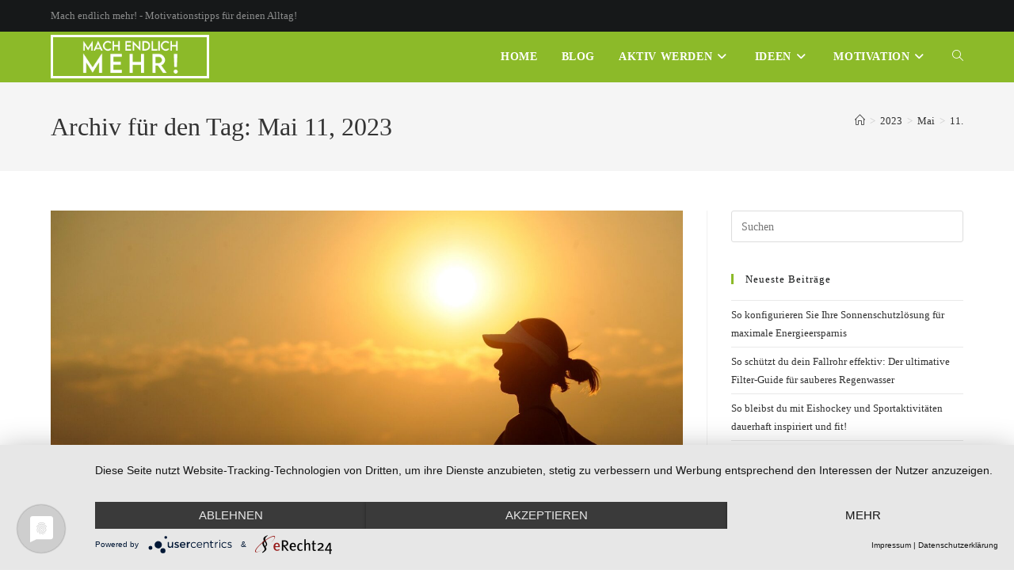

--- FILE ---
content_type: text/html; charset=UTF-8
request_url: https://mach-endlich-mehr.de/2023/05/11/
body_size: 11076
content:
<!DOCTYPE html><html class="html" lang="de"><head><meta charset="UTF-8"><link rel="profile" href="https://gmpg.org/xfn/11"><meta name='robots' content='noindex, follow' /><meta name="viewport" content="width=device-width, initial-scale=1"><link media="all" href="https://mach-endlich-mehr.de/wp-content/cache/autoptimize/css/autoptimize_ba611c14e4b5047a372be89ee377c802.css" rel="stylesheet"><title>Mai 11, 2023 - Mach endlich mehr!</title><meta name="description" content="- mach-endlich-mehr.de - Inspiration für dein alltägliches Leben" /><meta property="og:locale" content="de_DE" /><meta property="og:type" content="website" /><meta property="og:title" content="Mai 11, 2023 - Mach endlich mehr!" /><meta property="og:description" content="- mach-endlich-mehr.de - Inspiration für dein alltägliches Leben" /><meta property="og:url" content="https://mach-endlich-mehr.de/2023/05/11/" /><meta property="og:site_name" content="Mach endlich mehr!" /><meta property="og:image" content="https://mach-endlich-mehr.de/wp-content/uploads/2020/08/Mach-endlich-mehr-Favicon.png" /><meta property="og:image:width" content="512" /><meta property="og:image:height" content="512" /><meta property="og:image:type" content="image/png" /><meta name="twitter:card" content="summary_large_image" /> <script type="application/ld+json" class="yoast-schema-graph">{"@context":"https://schema.org","@graph":[{"@type":"CollectionPage","@id":"https://mach-endlich-mehr.de/2023/05/11/","url":"https://mach-endlich-mehr.de/2023/05/11/","name":"Mai 11, 2023 - Mach endlich mehr!","isPartOf":{"@id":"https://mach-endlich-mehr.de/#website"},"primaryImageOfPage":{"@id":"https://mach-endlich-mehr.de/2023/05/11/#primaryimage"},"image":{"@id":"https://mach-endlich-mehr.de/2023/05/11/#primaryimage"},"thumbnailUrl":"https://mach-endlich-mehr.de/wp-content/uploads/2023/05/pexels-pixabay-40751-1.jpg","description":"- mach-endlich-mehr.de - Inspiration für dein alltägliches Leben","breadcrumb":{"@id":"https://mach-endlich-mehr.de/2023/05/11/#breadcrumb"},"inLanguage":"de"},{"@type":"ImageObject","inLanguage":"de","@id":"https://mach-endlich-mehr.de/2023/05/11/#primaryimage","url":"https://mach-endlich-mehr.de/wp-content/uploads/2023/05/pexels-pixabay-40751-1.jpg","contentUrl":"https://mach-endlich-mehr.de/wp-content/uploads/2023/05/pexels-pixabay-40751-1.jpg","width":2100,"height":1397,"caption":"Frau joggt mit Sonnenuntergang"},{"@type":"BreadcrumbList","@id":"https://mach-endlich-mehr.de/2023/05/11/#breadcrumb","itemListElement":[{"@type":"ListItem","position":1,"name":"Startseite","item":"https://mach-endlich-mehr.de/"},{"@type":"ListItem","position":2,"name":"Archive für Mai 11, 2023"}]},{"@type":"WebSite","@id":"https://mach-endlich-mehr.de/#website","url":"https://mach-endlich-mehr.de/","name":"Mach endlich mehr!","description":"Just another WordPress site","publisher":{"@id":"https://mach-endlich-mehr.de/#organization"},"potentialAction":[{"@type":"SearchAction","target":{"@type":"EntryPoint","urlTemplate":"https://mach-endlich-mehr.de/?s={search_term_string}"},"query-input":{"@type":"PropertyValueSpecification","valueRequired":true,"valueName":"search_term_string"}}],"inLanguage":"de"},{"@type":"Organization","@id":"https://mach-endlich-mehr.de/#organization","name":"Mach endlich mehr!","url":"https://mach-endlich-mehr.de/","logo":{"@type":"ImageObject","inLanguage":"de","@id":"https://mach-endlich-mehr.de/#/schema/logo/image/","url":"https://mach-endlich-mehr.de/wp-content/uploads/2020/08/Mach-endlich-mehr-Logo-white-3.png","contentUrl":"https://mach-endlich-mehr.de/wp-content/uploads/2020/08/Mach-endlich-mehr-Logo-white-3.png","width":260,"height":72,"caption":"Mach endlich mehr!"},"image":{"@id":"https://mach-endlich-mehr.de/#/schema/logo/image/"}}]}</script> <link rel="alternate" type="application/rss+xml" title="Mach endlich mehr! &raquo; Feed" href="https://mach-endlich-mehr.de/feed/" /> <script src="https://mach-endlich-mehr.de/wp-includes/js/jquery/jquery.min.js?ver=3.7.1" id="jquery-core-js"></script> <link rel="https://api.w.org/" href="https://mach-endlich-mehr.de/wp-json/" /><link rel="EditURI" type="application/rsd+xml" title="RSD" href="https://mach-endlich-mehr.de/xmlrpc.php?rsd" /><meta name="generator" content="WordPress 6.9" /> <script type="application/javascript" src="https://app.usercentrics.eu/latest/main.js" id="Cw1NQJ7MR"></script><meta name="generator" content="Elementor 3.34.2; features: additional_custom_breakpoints; settings: css_print_method-external, google_font-enabled, font_display-auto"><link rel="icon" href="https://mach-endlich-mehr.de/wp-content/uploads/2020/08/Mach-endlich-mehr-Favicon-150x150.png" sizes="32x32" /><link rel="icon" href="https://mach-endlich-mehr.de/wp-content/uploads/2020/08/Mach-endlich-mehr-Favicon-300x300.png" sizes="192x192" /><link rel="apple-touch-icon" href="https://mach-endlich-mehr.de/wp-content/uploads/2020/08/Mach-endlich-mehr-Favicon-300x300.png" /><meta name="msapplication-TileImage" content="https://mach-endlich-mehr.de/wp-content/uploads/2020/08/Mach-endlich-mehr-Favicon-300x300.png" /></head><body class="archive date wp-custom-logo wp-embed-responsive wp-theme-oceanwp oceanwp-theme dropdown-mobile no-header-border default-breakpoint has-sidebar content-right-sidebar has-topbar has-breadcrumbs pagination-left elementor-default elementor-kit-257" itemscope="itemscope" itemtype="https://schema.org/WebPage"><div id="outer-wrap" class="site clr"> <a class="skip-link screen-reader-text" href="#main">Zum Inhalt springen</a><div id="wrap" class="clr"><div id="top-bar-wrap" class="clr"><div id="top-bar" class="clr container"><div id="top-bar-inner" class="clr"><div id="top-bar-content" class="clr has-content top-bar-left"> <span class="topbar-content"> Mach endlich mehr! - Motivationstipps für deinen Alltag! </span></div></div></div></div><header id="site-header" class="minimal-header clr" data-height="64" itemscope="itemscope" itemtype="https://schema.org/WPHeader" role="banner"><div id="site-header-inner" class="clr container"><div id="site-logo" class="clr" itemscope itemtype="https://schema.org/Brand" ><div id="site-logo-inner" class="clr"> <a href="https://mach-endlich-mehr.de/" class="custom-logo-link" rel="home"><img width="260" height="72" src="https://mach-endlich-mehr.de/wp-content/uploads/2020/08/Mach-endlich-mehr-Logo-white-3.png" class="custom-logo" alt="Mach endlich mehr - Logo - white" decoding="async" /></a></div></div><div id="site-navigation-wrap" class="clr"><nav id="site-navigation" class="navigation main-navigation clr" itemscope="itemscope" itemtype="https://schema.org/SiteNavigationElement" role="navigation" ><ul id="menu-main-menu" class="main-menu dropdown-menu sf-menu"><li id="menu-item-243" class="menu-item menu-item-type-post_type menu-item-object-page menu-item-home menu-item-243"><a href="https://mach-endlich-mehr.de/" class="menu-link"><span class="text-wrap">Home</span></a></li><li id="menu-item-245" class="menu-item menu-item-type-post_type menu-item-object-page current_page_parent menu-item-245"><a href="https://mach-endlich-mehr.de/blog/" class="menu-link"><span class="text-wrap">Blog</span></a></li><li id="menu-item-246" class="menu-item menu-item-type-taxonomy menu-item-object-category dropdown menu-item-246 menu-item-has-children megamenu-li full-mega mega-cat"><a href="https://mach-endlich-mehr.de/category/aktiv-werden/" class="menu-link"><span class="text-wrap">Aktiv werden<i class="nav-arrow fa fa-angle-down" aria-hidden="true" role="img"></i></span></a><ul class="megamenu col-4 sub-menu"><h3 class="mega-cat-title">Neueste in Aktiv werden</h3><li class="mega-cat-post first"><a href="https://mach-endlich-mehr.de/so-bleibst-du-mit-eishockey-und-sportaktivitaeten-dauerhaft-inspiriert-und-fit/" class="mega-post-link"><img fetchpriority="high" width="300" height="205" src="https://mach-endlich-mehr.de/wp-content/uploads/2025/12/blog_entry_0ed419ff-7e23-4794-b882-7c6960a6a031-300x205.jpg" class="attachment-medium size-medium wp-post-image" alt="Mehr über den Artikel erfahren So bleibst du mit Eishockey und Sportaktivitäten dauerhaft inspiriert und fit!" itemprop="image" decoding="async" srcset="https://mach-endlich-mehr.de/wp-content/uploads/2025/12/blog_entry_0ed419ff-7e23-4794-b882-7c6960a6a031-300x205.jpg 300w, https://mach-endlich-mehr.de/wp-content/uploads/2025/12/blog_entry_0ed419ff-7e23-4794-b882-7c6960a6a031-1024x701.jpg 1024w, https://mach-endlich-mehr.de/wp-content/uploads/2025/12/blog_entry_0ed419ff-7e23-4794-b882-7c6960a6a031-768x525.jpg 768w, https://mach-endlich-mehr.de/wp-content/uploads/2025/12/blog_entry_0ed419ff-7e23-4794-b882-7c6960a6a031.jpg 1216w" sizes="(max-width: 300px) 100vw, 300px" /><span class="overlay"></span></a><h3 class="mega-post-title"><a href="https://mach-endlich-mehr.de/so-bleibst-du-mit-eishockey-und-sportaktivitaeten-dauerhaft-inspiriert-und-fit/">So bleibst du mit Eishockey und Sportaktivitäten dauerhaft inspiriert und fit!</a></h3><div class="mega-post-date"><i class=" icon-clock" aria-hidden="true" role="img"></i> Dezember 18, 2025</div></li><li class="mega-cat-post"><a href="https://mach-endlich-mehr.de/von-innen-heraus-stark-der-weg-zu-mehr-fokus-und-gelassenheit/" class="mega-post-link"><noscript><img width="300" height="200" src="https://mach-endlich-mehr.de/wp-content/uploads/2025/10/AdobeStock_99411353-300x200.jpg" class="attachment-medium size-medium wp-post-image" alt="Mehr über den Artikel erfahren Von innen heraus stark: Der Weg zu mehr Fokus und Gelassenheit" itemprop="image" decoding="async" srcset="https://mach-endlich-mehr.de/wp-content/uploads/2025/10/AdobeStock_99411353-300x200.jpg 300w, https://mach-endlich-mehr.de/wp-content/uploads/2025/10/AdobeStock_99411353-1024x683.jpg 1024w, https://mach-endlich-mehr.de/wp-content/uploads/2025/10/AdobeStock_99411353-768x512.jpg 768w, https://mach-endlich-mehr.de/wp-content/uploads/2025/10/AdobeStock_99411353.jpg 1270w" sizes="(max-width: 300px) 100vw, 300px" /></noscript><img width="300" height="200" src='data:image/svg+xml,%3Csvg%20xmlns=%22http://www.w3.org/2000/svg%22%20viewBox=%220%200%20300%20200%22%3E%3C/svg%3E' data-src="https://mach-endlich-mehr.de/wp-content/uploads/2025/10/AdobeStock_99411353-300x200.jpg" class="lazyload attachment-medium size-medium wp-post-image" alt="Mehr über den Artikel erfahren Von innen heraus stark: Der Weg zu mehr Fokus und Gelassenheit" itemprop="image" decoding="async" data-srcset="https://mach-endlich-mehr.de/wp-content/uploads/2025/10/AdobeStock_99411353-300x200.jpg 300w, https://mach-endlich-mehr.de/wp-content/uploads/2025/10/AdobeStock_99411353-1024x683.jpg 1024w, https://mach-endlich-mehr.de/wp-content/uploads/2025/10/AdobeStock_99411353-768x512.jpg 768w, https://mach-endlich-mehr.de/wp-content/uploads/2025/10/AdobeStock_99411353.jpg 1270w" data-sizes="(max-width: 300px) 100vw, 300px" /><span class="overlay"></span></a><h3 class="mega-post-title"><a href="https://mach-endlich-mehr.de/von-innen-heraus-stark-der-weg-zu-mehr-fokus-und-gelassenheit/">Von innen heraus stark: Der Weg zu mehr Fokus und Gelassenheit</a></h3><div class="mega-post-date"><i class=" icon-clock" aria-hidden="true" role="img"></i> Oktober 23, 2025</div></li><li class="mega-cat-post"><a href="https://mach-endlich-mehr.de/von-der-idee-zur-umsetzung-bei-der-praxisgruendung-wie-visionen-tragfaehig-werden/" class="mega-post-link"><noscript><img loading="lazy" width="300" height="200" src="https://mach-endlich-mehr.de/wp-content/uploads/2025/08/behandlungsliege-praxiseroeffnung-medizinischer-neustart-300x200.jpeg" class="attachment-medium size-medium wp-post-image" alt="Mehr über den Artikel erfahren Von der Idee zur Umsetzung bei der Praxisgründung – wie Visionen tragfähig werden" itemprop="image" decoding="async" srcset="https://mach-endlich-mehr.de/wp-content/uploads/2025/08/behandlungsliege-praxiseroeffnung-medizinischer-neustart-300x200.jpeg 300w, https://mach-endlich-mehr.de/wp-content/uploads/2025/08/behandlungsliege-praxiseroeffnung-medizinischer-neustart-1024x683.jpeg 1024w, https://mach-endlich-mehr.de/wp-content/uploads/2025/08/behandlungsliege-praxiseroeffnung-medizinischer-neustart-768x512.jpeg 768w, https://mach-endlich-mehr.de/wp-content/uploads/2025/08/behandlungsliege-praxiseroeffnung-medizinischer-neustart-1536x1024.jpeg 1536w, https://mach-endlich-mehr.de/wp-content/uploads/2025/08/behandlungsliege-praxiseroeffnung-medizinischer-neustart.jpeg 1920w" sizes="(max-width: 300px) 100vw, 300px" /></noscript><img loading="lazy" width="300" height="200" src='data:image/svg+xml,%3Csvg%20xmlns=%22http://www.w3.org/2000/svg%22%20viewBox=%220%200%20300%20200%22%3E%3C/svg%3E' data-src="https://mach-endlich-mehr.de/wp-content/uploads/2025/08/behandlungsliege-praxiseroeffnung-medizinischer-neustart-300x200.jpeg" class="lazyload attachment-medium size-medium wp-post-image" alt="Mehr über den Artikel erfahren Von der Idee zur Umsetzung bei der Praxisgründung – wie Visionen tragfähig werden" itemprop="image" decoding="async" data-srcset="https://mach-endlich-mehr.de/wp-content/uploads/2025/08/behandlungsliege-praxiseroeffnung-medizinischer-neustart-300x200.jpeg 300w, https://mach-endlich-mehr.de/wp-content/uploads/2025/08/behandlungsliege-praxiseroeffnung-medizinischer-neustart-1024x683.jpeg 1024w, https://mach-endlich-mehr.de/wp-content/uploads/2025/08/behandlungsliege-praxiseroeffnung-medizinischer-neustart-768x512.jpeg 768w, https://mach-endlich-mehr.de/wp-content/uploads/2025/08/behandlungsliege-praxiseroeffnung-medizinischer-neustart-1536x1024.jpeg 1536w, https://mach-endlich-mehr.de/wp-content/uploads/2025/08/behandlungsliege-praxiseroeffnung-medizinischer-neustart.jpeg 1920w" data-sizes="(max-width: 300px) 100vw, 300px" /><span class="overlay"></span></a><h3 class="mega-post-title"><a href="https://mach-endlich-mehr.de/von-der-idee-zur-umsetzung-bei-der-praxisgruendung-wie-visionen-tragfaehig-werden/">Von der Idee zur Umsetzung bei der Praxisgründung – wie Visionen tragfähig werden</a></h3><div class="mega-post-date"><i class=" icon-clock" aria-hidden="true" role="img"></i> August 10, 2025</div></li><li class="mega-cat-post"><a href="https://mach-endlich-mehr.de/souveraen-auftreten-wenn-es-zaehlt/" class="mega-post-link"><noscript><img loading="lazy" width="300" height="169" src="https://mach-endlich-mehr.de/wp-content/uploads/2025/08/AdobeStock_1481849536-300x169.jpg" class="attachment-medium size-medium wp-post-image" alt="Mehr über den Artikel erfahren Souverän auftreten, wenn es zählt" itemprop="image" decoding="async" srcset="https://mach-endlich-mehr.de/wp-content/uploads/2025/08/AdobeStock_1481849536-300x169.jpg 300w, https://mach-endlich-mehr.de/wp-content/uploads/2025/08/AdobeStock_1481849536-1024x576.jpg 1024w, https://mach-endlich-mehr.de/wp-content/uploads/2025/08/AdobeStock_1481849536-768x432.jpg 768w, https://mach-endlich-mehr.de/wp-content/uploads/2025/08/AdobeStock_1481849536-800x450.jpg 800w, https://mach-endlich-mehr.de/wp-content/uploads/2025/08/AdobeStock_1481849536.jpg 1270w" sizes="(max-width: 300px) 100vw, 300px" /></noscript><img loading="lazy" width="300" height="169" src='data:image/svg+xml,%3Csvg%20xmlns=%22http://www.w3.org/2000/svg%22%20viewBox=%220%200%20300%20169%22%3E%3C/svg%3E' data-src="https://mach-endlich-mehr.de/wp-content/uploads/2025/08/AdobeStock_1481849536-300x169.jpg" class="lazyload attachment-medium size-medium wp-post-image" alt="Mehr über den Artikel erfahren Souverän auftreten, wenn es zählt" itemprop="image" decoding="async" data-srcset="https://mach-endlich-mehr.de/wp-content/uploads/2025/08/AdobeStock_1481849536-300x169.jpg 300w, https://mach-endlich-mehr.de/wp-content/uploads/2025/08/AdobeStock_1481849536-1024x576.jpg 1024w, https://mach-endlich-mehr.de/wp-content/uploads/2025/08/AdobeStock_1481849536-768x432.jpg 768w, https://mach-endlich-mehr.de/wp-content/uploads/2025/08/AdobeStock_1481849536-800x450.jpg 800w, https://mach-endlich-mehr.de/wp-content/uploads/2025/08/AdobeStock_1481849536.jpg 1270w" data-sizes="(max-width: 300px) 100vw, 300px" /><span class="overlay"></span></a><h3 class="mega-post-title"><a href="https://mach-endlich-mehr.de/souveraen-auftreten-wenn-es-zaehlt/">Souverän auftreten, wenn es zählt</a></h3><div class="mega-post-date"><i class=" icon-clock" aria-hidden="true" role="img"></i> Juli 25, 2025</div></li></ul></li><li id="menu-item-248" class="menu-item menu-item-type-taxonomy menu-item-object-category dropdown menu-item-248 menu-item-has-children megamenu-li full-mega mega-cat"><a href="https://mach-endlich-mehr.de/category/ideen/" class="menu-link"><span class="text-wrap">Ideen<i class="nav-arrow fa fa-angle-down" aria-hidden="true" role="img"></i></span></a><ul class="megamenu col-4 sub-menu"><h3 class="mega-cat-title">Neueste in Ideen</h3><li class="mega-cat-post first"><a href="https://mach-endlich-mehr.de/so-konfigurieren-sie-ihre-sonnenschutzloesung-fuer-maximale-energieersparnis/" class="mega-post-link"><noscript><img loading="lazy" width="300" height="300" src="https://mach-endlich-mehr.de/wp-content/uploads/2026/01/blog_entry_69334c8f-b1aa-49af-9e0b-ca9e48ad2c68-300x300.jpg" class="attachment-medium size-medium wp-post-image" alt="Mehr über den Artikel erfahren So konfigurieren Sie Ihre Sonnenschutzlösung für maximale Energieersparnis" itemprop="image" decoding="async" srcset="https://mach-endlich-mehr.de/wp-content/uploads/2026/01/blog_entry_69334c8f-b1aa-49af-9e0b-ca9e48ad2c68-300x300.jpg 300w, https://mach-endlich-mehr.de/wp-content/uploads/2026/01/blog_entry_69334c8f-b1aa-49af-9e0b-ca9e48ad2c68-150x150.jpg 150w, https://mach-endlich-mehr.de/wp-content/uploads/2026/01/blog_entry_69334c8f-b1aa-49af-9e0b-ca9e48ad2c68-768x768.jpg 768w, https://mach-endlich-mehr.de/wp-content/uploads/2026/01/blog_entry_69334c8f-b1aa-49af-9e0b-ca9e48ad2c68-600x600.jpg 600w, https://mach-endlich-mehr.de/wp-content/uploads/2026/01/blog_entry_69334c8f-b1aa-49af-9e0b-ca9e48ad2c68.jpg 1024w" sizes="(max-width: 300px) 100vw, 300px" /></noscript><img loading="lazy" width="300" height="300" src='data:image/svg+xml,%3Csvg%20xmlns=%22http://www.w3.org/2000/svg%22%20viewBox=%220%200%20300%20300%22%3E%3C/svg%3E' data-src="https://mach-endlich-mehr.de/wp-content/uploads/2026/01/blog_entry_69334c8f-b1aa-49af-9e0b-ca9e48ad2c68-300x300.jpg" class="lazyload attachment-medium size-medium wp-post-image" alt="Mehr über den Artikel erfahren So konfigurieren Sie Ihre Sonnenschutzlösung für maximale Energieersparnis" itemprop="image" decoding="async" data-srcset="https://mach-endlich-mehr.de/wp-content/uploads/2026/01/blog_entry_69334c8f-b1aa-49af-9e0b-ca9e48ad2c68-300x300.jpg 300w, https://mach-endlich-mehr.de/wp-content/uploads/2026/01/blog_entry_69334c8f-b1aa-49af-9e0b-ca9e48ad2c68-150x150.jpg 150w, https://mach-endlich-mehr.de/wp-content/uploads/2026/01/blog_entry_69334c8f-b1aa-49af-9e0b-ca9e48ad2c68-768x768.jpg 768w, https://mach-endlich-mehr.de/wp-content/uploads/2026/01/blog_entry_69334c8f-b1aa-49af-9e0b-ca9e48ad2c68-600x600.jpg 600w, https://mach-endlich-mehr.de/wp-content/uploads/2026/01/blog_entry_69334c8f-b1aa-49af-9e0b-ca9e48ad2c68.jpg 1024w" data-sizes="(max-width: 300px) 100vw, 300px" /><span class="overlay"></span></a><h3 class="mega-post-title"><a href="https://mach-endlich-mehr.de/so-konfigurieren-sie-ihre-sonnenschutzloesung-fuer-maximale-energieersparnis/">So konfigurieren Sie Ihre Sonnenschutzlösung für maximale Energieersparnis</a></h3><div class="mega-post-date"><i class=" icon-clock" aria-hidden="true" role="img"></i> Januar 20, 2026</div></li><li class="mega-cat-post"><a href="https://mach-endlich-mehr.de/so-schuetzt-du-dein-fallrohr-effektiv-der-ultimative-filter-guide-fuer-sauberes-regenwasser/" class="mega-post-link"><noscript><img loading="lazy" width="300" height="300" src="https://mach-endlich-mehr.de/wp-content/uploads/2026/01/blog_entry_2ac77703-ca19-4b6f-8c3c-1abc2a4ad4bc-300x300.jpg" class="attachment-medium size-medium wp-post-image" alt="Mehr über den Artikel erfahren So schützt du dein Fallrohr effektiv: Der ultimative Filter-Guide für sauberes Regenwasser" itemprop="image" decoding="async" srcset="https://mach-endlich-mehr.de/wp-content/uploads/2026/01/blog_entry_2ac77703-ca19-4b6f-8c3c-1abc2a4ad4bc-300x300.jpg 300w, https://mach-endlich-mehr.de/wp-content/uploads/2026/01/blog_entry_2ac77703-ca19-4b6f-8c3c-1abc2a4ad4bc-150x150.jpg 150w, https://mach-endlich-mehr.de/wp-content/uploads/2026/01/blog_entry_2ac77703-ca19-4b6f-8c3c-1abc2a4ad4bc-768x768.jpg 768w, https://mach-endlich-mehr.de/wp-content/uploads/2026/01/blog_entry_2ac77703-ca19-4b6f-8c3c-1abc2a4ad4bc-600x600.jpg 600w, https://mach-endlich-mehr.de/wp-content/uploads/2026/01/blog_entry_2ac77703-ca19-4b6f-8c3c-1abc2a4ad4bc.jpg 1024w" sizes="(max-width: 300px) 100vw, 300px" /></noscript><img loading="lazy" width="300" height="300" src='data:image/svg+xml,%3Csvg%20xmlns=%22http://www.w3.org/2000/svg%22%20viewBox=%220%200%20300%20300%22%3E%3C/svg%3E' data-src="https://mach-endlich-mehr.de/wp-content/uploads/2026/01/blog_entry_2ac77703-ca19-4b6f-8c3c-1abc2a4ad4bc-300x300.jpg" class="lazyload attachment-medium size-medium wp-post-image" alt="Mehr über den Artikel erfahren So schützt du dein Fallrohr effektiv: Der ultimative Filter-Guide für sauberes Regenwasser" itemprop="image" decoding="async" data-srcset="https://mach-endlich-mehr.de/wp-content/uploads/2026/01/blog_entry_2ac77703-ca19-4b6f-8c3c-1abc2a4ad4bc-300x300.jpg 300w, https://mach-endlich-mehr.de/wp-content/uploads/2026/01/blog_entry_2ac77703-ca19-4b6f-8c3c-1abc2a4ad4bc-150x150.jpg 150w, https://mach-endlich-mehr.de/wp-content/uploads/2026/01/blog_entry_2ac77703-ca19-4b6f-8c3c-1abc2a4ad4bc-768x768.jpg 768w, https://mach-endlich-mehr.de/wp-content/uploads/2026/01/blog_entry_2ac77703-ca19-4b6f-8c3c-1abc2a4ad4bc-600x600.jpg 600w, https://mach-endlich-mehr.de/wp-content/uploads/2026/01/blog_entry_2ac77703-ca19-4b6f-8c3c-1abc2a4ad4bc.jpg 1024w" data-sizes="(max-width: 300px) 100vw, 300px" /><span class="overlay"></span></a><h3 class="mega-post-title"><a href="https://mach-endlich-mehr.de/so-schuetzt-du-dein-fallrohr-effektiv-der-ultimative-filter-guide-fuer-sauberes-regenwasser/">So schützt du dein Fallrohr effektiv: Der ultimative Filter-Guide für sauberes Regenwasser</a></h3><div class="mega-post-date"><i class=" icon-clock" aria-hidden="true" role="img"></i> Januar 15, 2026</div></li><li class="mega-cat-post"><a href="https://mach-endlich-mehr.de/innovative-systeme-schaffen-muehelose-mobilitaet-in-oeffentlichen-einrichtungen/" class="mega-post-link"><noscript><img loading="lazy" width="300" height="205" src="https://mach-endlich-mehr.de/wp-content/uploads/2025/12/blog_entry_4fd0a49b-f723-4054-8ca2-36b19f196ae9-300x205.jpg" class="attachment-medium size-medium wp-post-image" alt="Mehr über den Artikel erfahren Innovative Systeme schaffen mühelose Mobilität in öffentlichen Einrichtungen" itemprop="image" decoding="async" srcset="https://mach-endlich-mehr.de/wp-content/uploads/2025/12/blog_entry_4fd0a49b-f723-4054-8ca2-36b19f196ae9-300x205.jpg 300w, https://mach-endlich-mehr.de/wp-content/uploads/2025/12/blog_entry_4fd0a49b-f723-4054-8ca2-36b19f196ae9-1024x701.jpg 1024w, https://mach-endlich-mehr.de/wp-content/uploads/2025/12/blog_entry_4fd0a49b-f723-4054-8ca2-36b19f196ae9-768x525.jpg 768w, https://mach-endlich-mehr.de/wp-content/uploads/2025/12/blog_entry_4fd0a49b-f723-4054-8ca2-36b19f196ae9.jpg 1216w" sizes="(max-width: 300px) 100vw, 300px" /></noscript><img loading="lazy" width="300" height="205" src='data:image/svg+xml,%3Csvg%20xmlns=%22http://www.w3.org/2000/svg%22%20viewBox=%220%200%20300%20205%22%3E%3C/svg%3E' data-src="https://mach-endlich-mehr.de/wp-content/uploads/2025/12/blog_entry_4fd0a49b-f723-4054-8ca2-36b19f196ae9-300x205.jpg" class="lazyload attachment-medium size-medium wp-post-image" alt="Mehr über den Artikel erfahren Innovative Systeme schaffen mühelose Mobilität in öffentlichen Einrichtungen" itemprop="image" decoding="async" data-srcset="https://mach-endlich-mehr.de/wp-content/uploads/2025/12/blog_entry_4fd0a49b-f723-4054-8ca2-36b19f196ae9-300x205.jpg 300w, https://mach-endlich-mehr.de/wp-content/uploads/2025/12/blog_entry_4fd0a49b-f723-4054-8ca2-36b19f196ae9-1024x701.jpg 1024w, https://mach-endlich-mehr.de/wp-content/uploads/2025/12/blog_entry_4fd0a49b-f723-4054-8ca2-36b19f196ae9-768x525.jpg 768w, https://mach-endlich-mehr.de/wp-content/uploads/2025/12/blog_entry_4fd0a49b-f723-4054-8ca2-36b19f196ae9.jpg 1216w" data-sizes="(max-width: 300px) 100vw, 300px" /><span class="overlay"></span></a><h3 class="mega-post-title"><a href="https://mach-endlich-mehr.de/innovative-systeme-schaffen-muehelose-mobilitaet-in-oeffentlichen-einrichtungen/">Innovative Systeme schaffen mühelose Mobilität in öffentlichen Einrichtungen</a></h3><div class="mega-post-date"><i class=" icon-clock" aria-hidden="true" role="img"></i> Dezember 11, 2025</div></li><li class="mega-cat-post"><a href="https://mach-endlich-mehr.de/kueche-einrichten-mit-stil-kreative-ideen-fuer-mehr-aesthetik-und-funktionalitaet/" class="mega-post-link"><noscript><img loading="lazy" width="300" height="205" src="https://mach-endlich-mehr.de/wp-content/uploads/2025/12/blog_entry_67ddd483-7de0-43e2-bb18-e867a23c244f-300x205.jpg" class="attachment-medium size-medium wp-post-image" alt="Mehr über den Artikel erfahren Küche einrichten mit Stil: Kreative Ideen für mehr Ästhetik und Funktionalität" itemprop="image" decoding="async" srcset="https://mach-endlich-mehr.de/wp-content/uploads/2025/12/blog_entry_67ddd483-7de0-43e2-bb18-e867a23c244f-300x205.jpg 300w, https://mach-endlich-mehr.de/wp-content/uploads/2025/12/blog_entry_67ddd483-7de0-43e2-bb18-e867a23c244f-1024x701.jpg 1024w, https://mach-endlich-mehr.de/wp-content/uploads/2025/12/blog_entry_67ddd483-7de0-43e2-bb18-e867a23c244f-768x525.jpg 768w, https://mach-endlich-mehr.de/wp-content/uploads/2025/12/blog_entry_67ddd483-7de0-43e2-bb18-e867a23c244f.jpg 1216w" sizes="(max-width: 300px) 100vw, 300px" /></noscript><img loading="lazy" width="300" height="205" src='data:image/svg+xml,%3Csvg%20xmlns=%22http://www.w3.org/2000/svg%22%20viewBox=%220%200%20300%20205%22%3E%3C/svg%3E' data-src="https://mach-endlich-mehr.de/wp-content/uploads/2025/12/blog_entry_67ddd483-7de0-43e2-bb18-e867a23c244f-300x205.jpg" class="lazyload attachment-medium size-medium wp-post-image" alt="Mehr über den Artikel erfahren Küche einrichten mit Stil: Kreative Ideen für mehr Ästhetik und Funktionalität" itemprop="image" decoding="async" data-srcset="https://mach-endlich-mehr.de/wp-content/uploads/2025/12/blog_entry_67ddd483-7de0-43e2-bb18-e867a23c244f-300x205.jpg 300w, https://mach-endlich-mehr.de/wp-content/uploads/2025/12/blog_entry_67ddd483-7de0-43e2-bb18-e867a23c244f-1024x701.jpg 1024w, https://mach-endlich-mehr.de/wp-content/uploads/2025/12/blog_entry_67ddd483-7de0-43e2-bb18-e867a23c244f-768x525.jpg 768w, https://mach-endlich-mehr.de/wp-content/uploads/2025/12/blog_entry_67ddd483-7de0-43e2-bb18-e867a23c244f.jpg 1216w" data-sizes="(max-width: 300px) 100vw, 300px" /><span class="overlay"></span></a><h3 class="mega-post-title"><a href="https://mach-endlich-mehr.de/kueche-einrichten-mit-stil-kreative-ideen-fuer-mehr-aesthetik-und-funktionalitaet/">Küche einrichten mit Stil: Kreative Ideen für mehr Ästhetik und Funktionalität</a></h3><div class="mega-post-date"><i class=" icon-clock" aria-hidden="true" role="img"></i> Dezember 11, 2025</div></li></ul></li><li id="menu-item-247" class="menu-item menu-item-type-taxonomy menu-item-object-category dropdown menu-item-247 menu-item-has-children megamenu-li full-mega mega-cat"><a href="https://mach-endlich-mehr.de/category/motivation/" class="menu-link"><span class="text-wrap">Motivation<i class="nav-arrow fa fa-angle-down" aria-hidden="true" role="img"></i></span></a><ul class="megamenu col-4 sub-menu"><h3 class="mega-cat-title">Neueste in Motivation</h3><li class="mega-cat-post first"><a href="https://mach-endlich-mehr.de/warum-klare-zielsetzung-der-wichtigste-motivationsfaktor-bleibt/" class="mega-post-link"><noscript><img loading="lazy" width="300" height="200" src="https://mach-endlich-mehr.de/wp-content/uploads/2025/11/ghostwriter-bachelorarbeit-comfort-zone-zum-erfolg-illustration-300x200.jpeg" class="attachment-medium size-medium wp-post-image" alt="Mehr über den Artikel erfahren Warum klare Zielsetzung der wichtigste Motivationsfaktor bleibt" itemprop="image" decoding="async" srcset="https://mach-endlich-mehr.de/wp-content/uploads/2025/11/ghostwriter-bachelorarbeit-comfort-zone-zum-erfolg-illustration-300x200.jpeg 300w, https://mach-endlich-mehr.de/wp-content/uploads/2025/11/ghostwriter-bachelorarbeit-comfort-zone-zum-erfolg-illustration-1024x683.jpeg 1024w, https://mach-endlich-mehr.de/wp-content/uploads/2025/11/ghostwriter-bachelorarbeit-comfort-zone-zum-erfolg-illustration-768x512.jpeg 768w, https://mach-endlich-mehr.de/wp-content/uploads/2025/11/ghostwriter-bachelorarbeit-comfort-zone-zum-erfolg-illustration-1536x1024.jpeg 1536w, https://mach-endlich-mehr.de/wp-content/uploads/2025/11/ghostwriter-bachelorarbeit-comfort-zone-zum-erfolg-illustration.jpeg 1920w" sizes="(max-width: 300px) 100vw, 300px" /></noscript><img loading="lazy" width="300" height="200" src='data:image/svg+xml,%3Csvg%20xmlns=%22http://www.w3.org/2000/svg%22%20viewBox=%220%200%20300%20200%22%3E%3C/svg%3E' data-src="https://mach-endlich-mehr.de/wp-content/uploads/2025/11/ghostwriter-bachelorarbeit-comfort-zone-zum-erfolg-illustration-300x200.jpeg" class="lazyload attachment-medium size-medium wp-post-image" alt="Mehr über den Artikel erfahren Warum klare Zielsetzung der wichtigste Motivationsfaktor bleibt" itemprop="image" decoding="async" data-srcset="https://mach-endlich-mehr.de/wp-content/uploads/2025/11/ghostwriter-bachelorarbeit-comfort-zone-zum-erfolg-illustration-300x200.jpeg 300w, https://mach-endlich-mehr.de/wp-content/uploads/2025/11/ghostwriter-bachelorarbeit-comfort-zone-zum-erfolg-illustration-1024x683.jpeg 1024w, https://mach-endlich-mehr.de/wp-content/uploads/2025/11/ghostwriter-bachelorarbeit-comfort-zone-zum-erfolg-illustration-768x512.jpeg 768w, https://mach-endlich-mehr.de/wp-content/uploads/2025/11/ghostwriter-bachelorarbeit-comfort-zone-zum-erfolg-illustration-1536x1024.jpeg 1536w, https://mach-endlich-mehr.de/wp-content/uploads/2025/11/ghostwriter-bachelorarbeit-comfort-zone-zum-erfolg-illustration.jpeg 1920w" data-sizes="(max-width: 300px) 100vw, 300px" /><span class="overlay"></span></a><h3 class="mega-post-title"><a href="https://mach-endlich-mehr.de/warum-klare-zielsetzung-der-wichtigste-motivationsfaktor-bleibt/">Warum klare Zielsetzung der wichtigste Motivationsfaktor bleibt</a></h3><div class="mega-post-date"><i class=" icon-clock" aria-hidden="true" role="img"></i> November 26, 2025</div></li><li class="mega-cat-post"><a href="https://mach-endlich-mehr.de/balance-finden-zwischen-risiko-und-sicherheit-im-leben/" class="mega-post-link"><noscript><img loading="lazy" width="300" height="125" src="https://mach-endlich-mehr.de/wp-content/uploads/2025/10/risiko-und-belohnung-im-gleichgewicht-balance-dainese-300x125.jpeg" class="attachment-medium size-medium wp-post-image" alt="Mehr über den Artikel erfahren Balance finden: Zwischen Risiko und Sicherheit im Leben" itemprop="image" decoding="async" srcset="https://mach-endlich-mehr.de/wp-content/uploads/2025/10/risiko-und-belohnung-im-gleichgewicht-balance-dainese-300x125.jpeg 300w, https://mach-endlich-mehr.de/wp-content/uploads/2025/10/risiko-und-belohnung-im-gleichgewicht-balance-dainese-1024x428.jpeg 1024w, https://mach-endlich-mehr.de/wp-content/uploads/2025/10/risiko-und-belohnung-im-gleichgewicht-balance-dainese-768x321.jpeg 768w, https://mach-endlich-mehr.de/wp-content/uploads/2025/10/risiko-und-belohnung-im-gleichgewicht-balance-dainese-1536x642.jpeg 1536w, https://mach-endlich-mehr.de/wp-content/uploads/2025/10/risiko-und-belohnung-im-gleichgewicht-balance-dainese.jpeg 1920w" sizes="(max-width: 300px) 100vw, 300px" /></noscript><img loading="lazy" width="300" height="125" src='data:image/svg+xml,%3Csvg%20xmlns=%22http://www.w3.org/2000/svg%22%20viewBox=%220%200%20300%20125%22%3E%3C/svg%3E' data-src="https://mach-endlich-mehr.de/wp-content/uploads/2025/10/risiko-und-belohnung-im-gleichgewicht-balance-dainese-300x125.jpeg" class="lazyload attachment-medium size-medium wp-post-image" alt="Mehr über den Artikel erfahren Balance finden: Zwischen Risiko und Sicherheit im Leben" itemprop="image" decoding="async" data-srcset="https://mach-endlich-mehr.de/wp-content/uploads/2025/10/risiko-und-belohnung-im-gleichgewicht-balance-dainese-300x125.jpeg 300w, https://mach-endlich-mehr.de/wp-content/uploads/2025/10/risiko-und-belohnung-im-gleichgewicht-balance-dainese-1024x428.jpeg 1024w, https://mach-endlich-mehr.de/wp-content/uploads/2025/10/risiko-und-belohnung-im-gleichgewicht-balance-dainese-768x321.jpeg 768w, https://mach-endlich-mehr.de/wp-content/uploads/2025/10/risiko-und-belohnung-im-gleichgewicht-balance-dainese-1536x642.jpeg 1536w, https://mach-endlich-mehr.de/wp-content/uploads/2025/10/risiko-und-belohnung-im-gleichgewicht-balance-dainese.jpeg 1920w" data-sizes="(max-width: 300px) 100vw, 300px" /><span class="overlay"></span></a><h3 class="mega-post-title"><a href="https://mach-endlich-mehr.de/balance-finden-zwischen-risiko-und-sicherheit-im-leben/">Balance finden: Zwischen Risiko und Sicherheit im Leben</a></h3><div class="mega-post-date"><i class=" icon-clock" aria-hidden="true" role="img"></i> Oktober 29, 2025</div></li><li class="mega-cat-post"><a href="https://mach-endlich-mehr.de/wie-mentale-staerke-den-weg-zu-mehr-motivation-ebnet/" class="mega-post-link"><noscript><img loading="lazy" width="300" height="148" src="https://mach-endlich-mehr.de/wp-content/uploads/2025/10/positives-denken-motivation-erfolg-elfbar-liquids-300x148.jpeg" class="attachment-medium size-medium wp-post-image" alt="Mehr über den Artikel erfahren Wie mentale Stärke den Weg zu mehr Motivation ebnet" itemprop="image" decoding="async" srcset="https://mach-endlich-mehr.de/wp-content/uploads/2025/10/positives-denken-motivation-erfolg-elfbar-liquids-300x148.jpeg 300w, https://mach-endlich-mehr.de/wp-content/uploads/2025/10/positives-denken-motivation-erfolg-elfbar-liquids-1024x503.jpeg 1024w, https://mach-endlich-mehr.de/wp-content/uploads/2025/10/positives-denken-motivation-erfolg-elfbar-liquids-768x378.jpeg 768w, https://mach-endlich-mehr.de/wp-content/uploads/2025/10/positives-denken-motivation-erfolg-elfbar-liquids-1536x755.jpeg 1536w, https://mach-endlich-mehr.de/wp-content/uploads/2025/10/positives-denken-motivation-erfolg-elfbar-liquids.jpeg 1920w" sizes="(max-width: 300px) 100vw, 300px" /></noscript><img loading="lazy" width="300" height="148" src='data:image/svg+xml,%3Csvg%20xmlns=%22http://www.w3.org/2000/svg%22%20viewBox=%220%200%20300%20148%22%3E%3C/svg%3E' data-src="https://mach-endlich-mehr.de/wp-content/uploads/2025/10/positives-denken-motivation-erfolg-elfbar-liquids-300x148.jpeg" class="lazyload attachment-medium size-medium wp-post-image" alt="Mehr über den Artikel erfahren Wie mentale Stärke den Weg zu mehr Motivation ebnet" itemprop="image" decoding="async" data-srcset="https://mach-endlich-mehr.de/wp-content/uploads/2025/10/positives-denken-motivation-erfolg-elfbar-liquids-300x148.jpeg 300w, https://mach-endlich-mehr.de/wp-content/uploads/2025/10/positives-denken-motivation-erfolg-elfbar-liquids-1024x503.jpeg 1024w, https://mach-endlich-mehr.de/wp-content/uploads/2025/10/positives-denken-motivation-erfolg-elfbar-liquids-768x378.jpeg 768w, https://mach-endlich-mehr.de/wp-content/uploads/2025/10/positives-denken-motivation-erfolg-elfbar-liquids-1536x755.jpeg 1536w, https://mach-endlich-mehr.de/wp-content/uploads/2025/10/positives-denken-motivation-erfolg-elfbar-liquids.jpeg 1920w" data-sizes="(max-width: 300px) 100vw, 300px" /><span class="overlay"></span></a><h3 class="mega-post-title"><a href="https://mach-endlich-mehr.de/wie-mentale-staerke-den-weg-zu-mehr-motivation-ebnet/">Wie mentale Stärke den Weg zu mehr Motivation ebnet</a></h3><div class="mega-post-date"><i class=" icon-clock" aria-hidden="true" role="img"></i> Oktober 21, 2025</div></li><li class="mega-cat-post"><a href="https://mach-endlich-mehr.de/motivation-und-mehr-so-wird-aus-anfangseuphorie-bestaendigkeit/" class="mega-post-link"><noscript><img loading="lazy" width="300" height="200" src="https://mach-endlich-mehr.de/wp-content/uploads/2025/09/elf-bar-elfa-metallbuchstaben-motivation-holz-300x200.jpeg" class="attachment-medium size-medium wp-post-image" alt="Mehr über den Artikel erfahren Motivation und mehr &#8211; so wird aus Anfangseuphorie Beständigkeit" itemprop="image" decoding="async" srcset="https://mach-endlich-mehr.de/wp-content/uploads/2025/09/elf-bar-elfa-metallbuchstaben-motivation-holz-300x200.jpeg 300w, https://mach-endlich-mehr.de/wp-content/uploads/2025/09/elf-bar-elfa-metallbuchstaben-motivation-holz-1024x683.jpeg 1024w, https://mach-endlich-mehr.de/wp-content/uploads/2025/09/elf-bar-elfa-metallbuchstaben-motivation-holz-768x512.jpeg 768w, https://mach-endlich-mehr.de/wp-content/uploads/2025/09/elf-bar-elfa-metallbuchstaben-motivation-holz-1536x1024.jpeg 1536w, https://mach-endlich-mehr.de/wp-content/uploads/2025/09/elf-bar-elfa-metallbuchstaben-motivation-holz.jpeg 1920w" sizes="(max-width: 300px) 100vw, 300px" /></noscript><img loading="lazy" width="300" height="200" src='data:image/svg+xml,%3Csvg%20xmlns=%22http://www.w3.org/2000/svg%22%20viewBox=%220%200%20300%20200%22%3E%3C/svg%3E' data-src="https://mach-endlich-mehr.de/wp-content/uploads/2025/09/elf-bar-elfa-metallbuchstaben-motivation-holz-300x200.jpeg" class="lazyload attachment-medium size-medium wp-post-image" alt="Mehr über den Artikel erfahren Motivation und mehr &#8211; so wird aus Anfangseuphorie Beständigkeit" itemprop="image" decoding="async" data-srcset="https://mach-endlich-mehr.de/wp-content/uploads/2025/09/elf-bar-elfa-metallbuchstaben-motivation-holz-300x200.jpeg 300w, https://mach-endlich-mehr.de/wp-content/uploads/2025/09/elf-bar-elfa-metallbuchstaben-motivation-holz-1024x683.jpeg 1024w, https://mach-endlich-mehr.de/wp-content/uploads/2025/09/elf-bar-elfa-metallbuchstaben-motivation-holz-768x512.jpeg 768w, https://mach-endlich-mehr.de/wp-content/uploads/2025/09/elf-bar-elfa-metallbuchstaben-motivation-holz-1536x1024.jpeg 1536w, https://mach-endlich-mehr.de/wp-content/uploads/2025/09/elf-bar-elfa-metallbuchstaben-motivation-holz.jpeg 1920w" data-sizes="(max-width: 300px) 100vw, 300px" /><span class="overlay"></span></a><h3 class="mega-post-title"><a href="https://mach-endlich-mehr.de/motivation-und-mehr-so-wird-aus-anfangseuphorie-bestaendigkeit/">Motivation und mehr &#8211; so wird aus Anfangseuphorie Beständigkeit</a></h3><div class="mega-post-date"><i class=" icon-clock" aria-hidden="true" role="img"></i> September 23, 2025</div></li></ul></li><li class="search-toggle-li" ><a href="https://mach-endlich-mehr.de/#" class="site-search-toggle search-dropdown-toggle"><span class="screen-reader-text">Website-Suche umschalten</span><i class=" icon-magnifier" aria-hidden="true" role="img"></i></a></li></ul><div id="searchform-dropdown" class="header-searchform-wrap clr" ><form aria-label="Diese Website durchsuchen" role="search" method="get" class="searchform" action="https://mach-endlich-mehr.de/"> <input aria-label="Suchabfrage eingeben" type="search" id="ocean-search-form-1" class="field" autocomplete="off" placeholder="Suchen" name="s"></form></div></nav></div><div class="oceanwp-mobile-menu-icon clr mobile-right"> <a href="https://mach-endlich-mehr.de/#mobile-menu-toggle" class="mobile-menu"  aria-label="Mobiles Menü"> <i class="fa fa-bars" aria-hidden="true"></i> <span class="oceanwp-text">Menü</span> <span class="oceanwp-close-text">Schließen</span> </a></div></div><div id="mobile-dropdown" class="clr" ><nav class="clr" itemscope="itemscope" itemtype="https://schema.org/SiteNavigationElement"><ul id="menu-main-menu-1" class="menu"><li class="menu-item menu-item-type-post_type menu-item-object-page menu-item-home menu-item-243"><a href="https://mach-endlich-mehr.de/">Home</a></li><li class="menu-item menu-item-type-post_type menu-item-object-page current_page_parent menu-item-245"><a href="https://mach-endlich-mehr.de/blog/">Blog</a></li><li class="menu-item menu-item-type-taxonomy menu-item-object-category menu-item-246"><a href="https://mach-endlich-mehr.de/category/aktiv-werden/">Aktiv werden</a></li><li class="menu-item menu-item-type-taxonomy menu-item-object-category menu-item-248"><a href="https://mach-endlich-mehr.de/category/ideen/">Ideen</a></li><li class="menu-item menu-item-type-taxonomy menu-item-object-category menu-item-247"><a href="https://mach-endlich-mehr.de/category/motivation/">Motivation</a></li><li class="search-toggle-li" ><a href="https://mach-endlich-mehr.de/#" class="site-search-toggle search-dropdown-toggle"><span class="screen-reader-text">Website-Suche umschalten</span><i class=" icon-magnifier" aria-hidden="true" role="img"></i></a></li></ul><div id="mobile-menu-search" class="clr"><form aria-label="Diese Website durchsuchen" method="get" action="https://mach-endlich-mehr.de/" class="mobile-searchform"> <input aria-label="Suchabfrage eingeben" value="" class="field" id="ocean-mobile-search-2" type="search" name="s" autocomplete="off" placeholder="Suchen" /> <button aria-label="Suche abschicken" type="submit" class="searchform-submit"> <i class=" icon-magnifier" aria-hidden="true" role="img"></i> </button></form></div></nav></div></header><main id="main" class="site-main clr"  role="main"><header class="page-header"><div class="container clr page-header-inner"><h1 class="page-header-title clr" itemprop="headline">Archiv für den Tag: Mai 11, 2023</h1><nav role="navigation" aria-label="Brotkrümelnavigation" class="site-breadcrumbs clr position-"><ol class="trail-items" itemscope itemtype="http://schema.org/BreadcrumbList"><meta name="numberOfItems" content="4" /><meta name="itemListOrder" content="Ascending" /><li class="trail-item trail-begin" itemprop="itemListElement" itemscope itemtype="https://schema.org/ListItem"><a href="https://mach-endlich-mehr.de" rel="home" aria-label="Start" itemprop="item"><span itemprop="name"><i class=" icon-home" aria-hidden="true" role="img"></i><span class="breadcrumb-home has-icon">Start</span></span></a><span class="breadcrumb-sep">></span><meta itemprop="position" content="1" /></li><li class="trail-item" itemprop="itemListElement" itemscope itemtype="https://schema.org/ListItem"><a href="https://mach-endlich-mehr.de/2023/" itemprop="item"><span itemprop="name">2023</span></a><span class="breadcrumb-sep">></span><meta itemprop="position" content="2" /></li><li class="trail-item" itemprop="itemListElement" itemscope itemtype="https://schema.org/ListItem"><a href="https://mach-endlich-mehr.de/2023/05/" itemprop="item"><span itemprop="name">Mai</span></a><span class="breadcrumb-sep">></span><meta itemprop="position" content="3" /></li><li class="trail-item trail-end" itemprop="itemListElement" itemscope itemtype="https://schema.org/ListItem"><span itemprop="name"><a href="https://mach-endlich-mehr.de/2023/05/11/">11.</a></span><meta itemprop="position" content="4" /></li></ol></nav></div></header><div id="content-wrap" class="container clr"><div id="primary" class="content-area clr"><div id="content" class="site-content clr"><div id="blog-entries" class="entries clr tablet-col tablet-2-col mobile-col mobile-1-col"><article id="post-860" class="blog-entry clr large-entry post-860 post type-post status-publish format-standard has-post-thumbnail hentry category-aktiv-werden entry has-media"><div class="blog-entry-inner clr"><div class="thumbnail"> <a href="https://mach-endlich-mehr.de/regeneration-nach-dem-workout-die-wichtigsten-schritte-fuer-eine-optimale-erholung/" class="thumbnail-link"> <noscript><img loading="lazy" width="2100" height="1397" src="https://mach-endlich-mehr.de/wp-content/uploads/2023/05/pexels-pixabay-40751-1.jpg" class="attachment-full size-full wp-post-image" alt="Mehr über den Artikel erfahren Regeneration nach dem Workout: Die wichtigsten Schritte für eine optimale Erholung" itemprop="image" decoding="async" srcset="https://mach-endlich-mehr.de/wp-content/uploads/2023/05/pexels-pixabay-40751-1.jpg 2100w, https://mach-endlich-mehr.de/wp-content/uploads/2023/05/pexels-pixabay-40751-1-300x200.jpg 300w, https://mach-endlich-mehr.de/wp-content/uploads/2023/05/pexels-pixabay-40751-1-1024x681.jpg 1024w, https://mach-endlich-mehr.de/wp-content/uploads/2023/05/pexels-pixabay-40751-1-768x511.jpg 768w, https://mach-endlich-mehr.de/wp-content/uploads/2023/05/pexels-pixabay-40751-1-1536x1022.jpg 1536w, https://mach-endlich-mehr.de/wp-content/uploads/2023/05/pexels-pixabay-40751-1-2048x1362.jpg 2048w" sizes="(max-width: 2100px) 100vw, 2100px" /></noscript><img loading="lazy" width="2100" height="1397" src='data:image/svg+xml,%3Csvg%20xmlns=%22http://www.w3.org/2000/svg%22%20viewBox=%220%200%202100%201397%22%3E%3C/svg%3E' data-src="https://mach-endlich-mehr.de/wp-content/uploads/2023/05/pexels-pixabay-40751-1.jpg" class="lazyload attachment-full size-full wp-post-image" alt="Mehr über den Artikel erfahren Regeneration nach dem Workout: Die wichtigsten Schritte für eine optimale Erholung" itemprop="image" decoding="async" data-srcset="https://mach-endlich-mehr.de/wp-content/uploads/2023/05/pexels-pixabay-40751-1.jpg 2100w, https://mach-endlich-mehr.de/wp-content/uploads/2023/05/pexels-pixabay-40751-1-300x200.jpg 300w, https://mach-endlich-mehr.de/wp-content/uploads/2023/05/pexels-pixabay-40751-1-1024x681.jpg 1024w, https://mach-endlich-mehr.de/wp-content/uploads/2023/05/pexels-pixabay-40751-1-768x511.jpg 768w, https://mach-endlich-mehr.de/wp-content/uploads/2023/05/pexels-pixabay-40751-1-1536x1022.jpg 1536w, https://mach-endlich-mehr.de/wp-content/uploads/2023/05/pexels-pixabay-40751-1-2048x1362.jpg 2048w" data-sizes="(max-width: 2100px) 100vw, 2100px" /> <span class="overlay"></span> </a></div><header class="blog-entry-header clr"><h2 class="blog-entry-title entry-title"> <a href="https://mach-endlich-mehr.de/regeneration-nach-dem-workout-die-wichtigsten-schritte-fuer-eine-optimale-erholung/"  rel="bookmark">Regeneration nach dem Workout: Die wichtigsten Schritte für eine optimale Erholung</a></h2></header><ul class="meta obem-default clr" aria-label="Beitrags-Details:"><li class="meta-author" itemprop="name"><span class="screen-reader-text">Beitrags-Autor:</span><i class=" icon-user" aria-hidden="true" role="img"></i><a href="https://mach-endlich-mehr.de/author/mem/" title="Beiträge von Mach endlich mehr!" rel="author"  itemprop="author" itemscope="itemscope" itemtype="https://schema.org/Person">Mach endlich mehr!</a></li><li class="meta-date" itemprop="datePublished"><span class="screen-reader-text">Beitrag veröffentlicht:</span><i class=" icon-clock" aria-hidden="true" role="img"></i>Mai 11, 2023</li><li class="meta-cat"><span class="screen-reader-text">Beitrags-Kategorie:</span><i class=" icon-folder" aria-hidden="true" role="img"></i><a href="https://mach-endlich-mehr.de/category/aktiv-werden/" rel="category tag">Aktiv werden</a></li></ul><div class="blog-entry-summary clr" itemprop="text"><p> Nach einem intensiven Workout ist es wichtig, Ihrem Körper die richtige Regeneration zu ermöglichen, um maximale Ergebnisse zu erzielen und Verletzungen zu vermeiden. Die richtigen Schritte zur Erholung sind von&hellip;</p></div><div class="blog-entry-readmore clr"> <a href="https://mach-endlich-mehr.de/regeneration-nach-dem-workout-die-wichtigsten-schritte-fuer-eine-optimale-erholung/" 
 > Weiterlesen<span class="screen-reader-text">Regeneration nach dem Workout: Die wichtigsten Schritte für eine optimale Erholung</span><i class=" fa fa-angle-right" aria-hidden="true" role="img"></i></a></div></div></article></div></div></div><aside id="right-sidebar" class="sidebar-container widget-area sidebar-primary" itemscope="itemscope" itemtype="https://schema.org/WPSideBar" role="complementary" aria-label="Primäre Seitenleiste"><div id="right-sidebar-inner" class="clr"><div id="search-2" class="sidebar-box widget_search clr"><form aria-label="Diese Website durchsuchen" role="search" method="get" class="searchform" action="https://mach-endlich-mehr.de/"> <input aria-label="Suchabfrage eingeben" type="search" id="ocean-search-form-3" class="field" autocomplete="off" placeholder="Suchen" name="s"></form></div><div id="recent-posts-2" class="sidebar-box widget_recent_entries clr"><h4 class="widget-title">Neueste Beiträge</h4><ul><li> <a href="https://mach-endlich-mehr.de/so-konfigurieren-sie-ihre-sonnenschutzloesung-fuer-maximale-energieersparnis/">So konfigurieren Sie Ihre Sonnenschutzlösung für maximale Energieersparnis</a></li><li> <a href="https://mach-endlich-mehr.de/so-schuetzt-du-dein-fallrohr-effektiv-der-ultimative-filter-guide-fuer-sauberes-regenwasser/">So schützt du dein Fallrohr effektiv: Der ultimative Filter-Guide für sauberes Regenwasser</a></li><li> <a href="https://mach-endlich-mehr.de/so-bleibst-du-mit-eishockey-und-sportaktivitaeten-dauerhaft-inspiriert-und-fit/">So bleibst du mit Eishockey und Sportaktivitäten dauerhaft inspiriert und fit!</a></li><li> <a href="https://mach-endlich-mehr.de/innovative-systeme-schaffen-muehelose-mobilitaet-in-oeffentlichen-einrichtungen/">Innovative Systeme schaffen mühelose Mobilität in öffentlichen Einrichtungen</a></li><li> <a href="https://mach-endlich-mehr.de/kueche-einrichten-mit-stil-kreative-ideen-fuer-mehr-aesthetik-und-funktionalitaet/">Küche einrichten mit Stil: Kreative Ideen für mehr Ästhetik und Funktionalität</a></li></ul></div><div id="categories-2" class="sidebar-box widget_categories clr"><h4 class="widget-title">Kategorien</h4><ul><li class="cat-item cat-item-2"><a href="https://mach-endlich-mehr.de/category/aktiv-werden/">Aktiv werden</a></li><li class="cat-item cat-item-29"><a href="https://mach-endlich-mehr.de/category/ernaehrung/">Ernährung</a></li><li class="cat-item cat-item-4"><a href="https://mach-endlich-mehr.de/category/ideen/">Ideen</a></li><li class="cat-item cat-item-3"><a href="https://mach-endlich-mehr.de/category/motivation/">Motivation</a></li></ul></div><div id="tag_cloud-2" class="sidebar-box widget_tag_cloud clr"><h4 class="widget-title">Schlagwörter</h4><div class="tagcloud"><a href="https://mach-endlich-mehr.de/tag/abschalten/" class="tag-cloud-link tag-link-25 tag-link-position-1" style="font-size: 8pt;" aria-label="Abschalten (1 Eintrag)">Abschalten</a> <a href="https://mach-endlich-mehr.de/tag/blumen/" class="tag-cloud-link tag-link-27 tag-link-position-2" style="font-size: 8pt;" aria-label="Blumen (1 Eintrag)">Blumen</a> <a href="https://mach-endlich-mehr.de/tag/effizienz/" class="tag-cloud-link tag-link-16 tag-link-position-3" style="font-size: 8pt;" aria-label="Effizienz (1 Eintrag)">Effizienz</a> <a href="https://mach-endlich-mehr.de/tag/freizeit/" class="tag-cloud-link tag-link-21 tag-link-position-4" style="font-size: 16.4pt;" aria-label="Freizeit (2 Einträge)">Freizeit</a> <a href="https://mach-endlich-mehr.de/tag/fremdsprache/" class="tag-cloud-link tag-link-19 tag-link-position-5" style="font-size: 8pt;" aria-label="Fremdsprache (1 Eintrag)">Fremdsprache</a> <a href="https://mach-endlich-mehr.de/tag/haushalt/" class="tag-cloud-link tag-link-31 tag-link-position-6" style="font-size: 8pt;" aria-label="Haushalt (1 Eintrag)">Haushalt</a> <a href="https://mach-endlich-mehr.de/tag/hobby/" class="tag-cloud-link tag-link-14 tag-link-position-7" style="font-size: 16.4pt;" aria-label="Hobby (2 Einträge)">Hobby</a> <a href="https://mach-endlich-mehr.de/tag/landwirtschaft/" class="tag-cloud-link tag-link-28 tag-link-position-8" style="font-size: 8pt;" aria-label="Landwirtschaft (1 Eintrag)">Landwirtschaft</a> <a href="https://mach-endlich-mehr.de/tag/lernen/" class="tag-cloud-link tag-link-20 tag-link-position-9" style="font-size: 8pt;" aria-label="Lernen (1 Eintrag)">Lernen</a> <a href="https://mach-endlich-mehr.de/tag/nervenkitzel/" class="tag-cloud-link tag-link-23 tag-link-position-10" style="font-size: 8pt;" aria-label="Nervenkitzel (1 Eintrag)">Nervenkitzel</a> <a href="https://mach-endlich-mehr.de/tag/offline/" class="tag-cloud-link tag-link-24 tag-link-position-11" style="font-size: 8pt;" aria-label="Offline (1 Eintrag)">Offline</a> <a href="https://mach-endlich-mehr.de/tag/planung/" class="tag-cloud-link tag-link-17 tag-link-position-12" style="font-size: 8pt;" aria-label="Planung (1 Eintrag)">Planung</a> <a href="https://mach-endlich-mehr.de/tag/pool/" class="tag-cloud-link tag-link-30 tag-link-position-13" style="font-size: 8pt;" aria-label="Pool (1 Eintrag)">Pool</a> <a href="https://mach-endlich-mehr.de/tag/produktivitaet/" class="tag-cloud-link tag-link-18 tag-link-position-14" style="font-size: 8pt;" aria-label="Produktivität (1 Eintrag)">Produktivität</a> <a href="https://mach-endlich-mehr.de/tag/reisen/" class="tag-cloud-link tag-link-12 tag-link-position-15" style="font-size: 8pt;" aria-label="Reisen (1 Eintrag)">Reisen</a> <a href="https://mach-endlich-mehr.de/tag/rund-um-die-welt/" class="tag-cloud-link tag-link-13 tag-link-position-16" style="font-size: 8pt;" aria-label="Rund um die Welt (1 Eintrag)">Rund um die Welt</a> <a href="https://mach-endlich-mehr.de/tag/sport/" class="tag-cloud-link tag-link-22 tag-link-position-17" style="font-size: 16.4pt;" aria-label="Sport (2 Einträge)">Sport</a> <a href="https://mach-endlich-mehr.de/tag/zuhause/" class="tag-cloud-link tag-link-15 tag-link-position-18" style="font-size: 22pt;" aria-label="Zuhause (3 Einträge)">Zuhause</a></div></div><div id="ocean_recent_posts-1" class="sidebar-box widget-oceanwp-recent-posts recent-posts-widget clr"><h4 class="widget-title">Weitere Artikel</h4><ul class="oceanwp-recent-posts clr"><li class="clr"> <a href="https://mach-endlich-mehr.de/so-konfigurieren-sie-ihre-sonnenschutzloesung-fuer-maximale-energieersparnis/" title="So konfigurieren Sie Ihre Sonnenschutzlösung für maximale Energieersparnis" class="recent-posts-thumbnail"> <noscript><img loading="lazy" width="150" height="150" src="https://mach-endlich-mehr.de/wp-content/uploads/2026/01/blog_entry_69334c8f-b1aa-49af-9e0b-ca9e48ad2c68-150x150.jpg" class="attachment-thumbnail size-thumbnail wp-post-image" alt="So konfigurieren Sie Ihre Sonnenschutzlösung für maximale Energieersparnis" itemprop="image" decoding="async" srcset="https://mach-endlich-mehr.de/wp-content/uploads/2026/01/blog_entry_69334c8f-b1aa-49af-9e0b-ca9e48ad2c68-150x150.jpg 150w, https://mach-endlich-mehr.de/wp-content/uploads/2026/01/blog_entry_69334c8f-b1aa-49af-9e0b-ca9e48ad2c68-300x300.jpg 300w, https://mach-endlich-mehr.de/wp-content/uploads/2026/01/blog_entry_69334c8f-b1aa-49af-9e0b-ca9e48ad2c68-768x768.jpg 768w, https://mach-endlich-mehr.de/wp-content/uploads/2026/01/blog_entry_69334c8f-b1aa-49af-9e0b-ca9e48ad2c68-600x600.jpg 600w, https://mach-endlich-mehr.de/wp-content/uploads/2026/01/blog_entry_69334c8f-b1aa-49af-9e0b-ca9e48ad2c68.jpg 1024w" sizes="(max-width: 150px) 100vw, 150px" /></noscript><img loading="lazy" width="150" height="150" src='data:image/svg+xml,%3Csvg%20xmlns=%22http://www.w3.org/2000/svg%22%20viewBox=%220%200%20150%20150%22%3E%3C/svg%3E' data-src="https://mach-endlich-mehr.de/wp-content/uploads/2026/01/blog_entry_69334c8f-b1aa-49af-9e0b-ca9e48ad2c68-150x150.jpg" class="lazyload attachment-thumbnail size-thumbnail wp-post-image" alt="So konfigurieren Sie Ihre Sonnenschutzlösung für maximale Energieersparnis" itemprop="image" decoding="async" data-srcset="https://mach-endlich-mehr.de/wp-content/uploads/2026/01/blog_entry_69334c8f-b1aa-49af-9e0b-ca9e48ad2c68-150x150.jpg 150w, https://mach-endlich-mehr.de/wp-content/uploads/2026/01/blog_entry_69334c8f-b1aa-49af-9e0b-ca9e48ad2c68-300x300.jpg 300w, https://mach-endlich-mehr.de/wp-content/uploads/2026/01/blog_entry_69334c8f-b1aa-49af-9e0b-ca9e48ad2c68-768x768.jpg 768w, https://mach-endlich-mehr.de/wp-content/uploads/2026/01/blog_entry_69334c8f-b1aa-49af-9e0b-ca9e48ad2c68-600x600.jpg 600w, https://mach-endlich-mehr.de/wp-content/uploads/2026/01/blog_entry_69334c8f-b1aa-49af-9e0b-ca9e48ad2c68.jpg 1024w" data-sizes="(max-width: 150px) 100vw, 150px" /> <span class="overlay"></span> </a><div class="recent-posts-details clr"><div class="recent-posts-details-inner clr"> <a href="https://mach-endlich-mehr.de/so-konfigurieren-sie-ihre-sonnenschutzloesung-fuer-maximale-energieersparnis/" class="recent-posts-title">So konfigurieren Sie Ihre Sonnenschutzlösung für maximale Energieersparnis</a><div class="recent-posts-info clr"><div class="recent-posts-date">Januar 20, 2026<span class="sep">/</span></div><div class="recent-posts-comments"><a href="https://mach-endlich-mehr.de/so-konfigurieren-sie-ihre-sonnenschutzloesung-fuer-maximale-energieersparnis/#respond">0 Comments</a></div></div></div></div></li><li class="clr"> <a href="https://mach-endlich-mehr.de/so-schuetzt-du-dein-fallrohr-effektiv-der-ultimative-filter-guide-fuer-sauberes-regenwasser/" title="So schützt du dein Fallrohr effektiv: Der ultimative Filter-Guide für sauberes Regenwasser" class="recent-posts-thumbnail"> <noscript><img loading="lazy" width="150" height="150" src="https://mach-endlich-mehr.de/wp-content/uploads/2026/01/blog_entry_2ac77703-ca19-4b6f-8c3c-1abc2a4ad4bc-150x150.jpg" class="attachment-thumbnail size-thumbnail wp-post-image" alt="So schützt du dein Fallrohr effektiv: Der ultimative Filter-Guide für sauberes Regenwasser" itemprop="image" decoding="async" srcset="https://mach-endlich-mehr.de/wp-content/uploads/2026/01/blog_entry_2ac77703-ca19-4b6f-8c3c-1abc2a4ad4bc-150x150.jpg 150w, https://mach-endlich-mehr.de/wp-content/uploads/2026/01/blog_entry_2ac77703-ca19-4b6f-8c3c-1abc2a4ad4bc-300x300.jpg 300w, https://mach-endlich-mehr.de/wp-content/uploads/2026/01/blog_entry_2ac77703-ca19-4b6f-8c3c-1abc2a4ad4bc-768x768.jpg 768w, https://mach-endlich-mehr.de/wp-content/uploads/2026/01/blog_entry_2ac77703-ca19-4b6f-8c3c-1abc2a4ad4bc-600x600.jpg 600w, https://mach-endlich-mehr.de/wp-content/uploads/2026/01/blog_entry_2ac77703-ca19-4b6f-8c3c-1abc2a4ad4bc.jpg 1024w" sizes="(max-width: 150px) 100vw, 150px" /></noscript><img loading="lazy" width="150" height="150" src='data:image/svg+xml,%3Csvg%20xmlns=%22http://www.w3.org/2000/svg%22%20viewBox=%220%200%20150%20150%22%3E%3C/svg%3E' data-src="https://mach-endlich-mehr.de/wp-content/uploads/2026/01/blog_entry_2ac77703-ca19-4b6f-8c3c-1abc2a4ad4bc-150x150.jpg" class="lazyload attachment-thumbnail size-thumbnail wp-post-image" alt="So schützt du dein Fallrohr effektiv: Der ultimative Filter-Guide für sauberes Regenwasser" itemprop="image" decoding="async" data-srcset="https://mach-endlich-mehr.de/wp-content/uploads/2026/01/blog_entry_2ac77703-ca19-4b6f-8c3c-1abc2a4ad4bc-150x150.jpg 150w, https://mach-endlich-mehr.de/wp-content/uploads/2026/01/blog_entry_2ac77703-ca19-4b6f-8c3c-1abc2a4ad4bc-300x300.jpg 300w, https://mach-endlich-mehr.de/wp-content/uploads/2026/01/blog_entry_2ac77703-ca19-4b6f-8c3c-1abc2a4ad4bc-768x768.jpg 768w, https://mach-endlich-mehr.de/wp-content/uploads/2026/01/blog_entry_2ac77703-ca19-4b6f-8c3c-1abc2a4ad4bc-600x600.jpg 600w, https://mach-endlich-mehr.de/wp-content/uploads/2026/01/blog_entry_2ac77703-ca19-4b6f-8c3c-1abc2a4ad4bc.jpg 1024w" data-sizes="(max-width: 150px) 100vw, 150px" /> <span class="overlay"></span> </a><div class="recent-posts-details clr"><div class="recent-posts-details-inner clr"> <a href="https://mach-endlich-mehr.de/so-schuetzt-du-dein-fallrohr-effektiv-der-ultimative-filter-guide-fuer-sauberes-regenwasser/" class="recent-posts-title">So schützt du dein Fallrohr effektiv: Der ultimative Filter-Guide für sauberes Regenwasser</a><div class="recent-posts-info clr"><div class="recent-posts-date">Januar 15, 2026<span class="sep">/</span></div><div class="recent-posts-comments"><a href="https://mach-endlich-mehr.de/so-schuetzt-du-dein-fallrohr-effektiv-der-ultimative-filter-guide-fuer-sauberes-regenwasser/#respond">0 Comments</a></div></div></div></div></li><li class="clr"> <a href="https://mach-endlich-mehr.de/so-bleibst-du-mit-eishockey-und-sportaktivitaeten-dauerhaft-inspiriert-und-fit/" title="So bleibst du mit Eishockey und Sportaktivitäten dauerhaft inspiriert und fit!" class="recent-posts-thumbnail"> <noscript><img loading="lazy" width="150" height="150" src="https://mach-endlich-mehr.de/wp-content/uploads/2025/12/blog_entry_0ed419ff-7e23-4794-b882-7c6960a6a031-150x150.jpg" class="attachment-thumbnail size-thumbnail wp-post-image" alt="So bleibst du mit Eishockey und Sportaktivitäten dauerhaft inspiriert und fit!" itemprop="image" decoding="async" srcset="https://mach-endlich-mehr.de/wp-content/uploads/2025/12/blog_entry_0ed419ff-7e23-4794-b882-7c6960a6a031-150x150.jpg 150w, https://mach-endlich-mehr.de/wp-content/uploads/2025/12/blog_entry_0ed419ff-7e23-4794-b882-7c6960a6a031-600x600.jpg 600w" sizes="(max-width: 150px) 100vw, 150px" /></noscript><img loading="lazy" width="150" height="150" src='data:image/svg+xml,%3Csvg%20xmlns=%22http://www.w3.org/2000/svg%22%20viewBox=%220%200%20150%20150%22%3E%3C/svg%3E' data-src="https://mach-endlich-mehr.de/wp-content/uploads/2025/12/blog_entry_0ed419ff-7e23-4794-b882-7c6960a6a031-150x150.jpg" class="lazyload attachment-thumbnail size-thumbnail wp-post-image" alt="So bleibst du mit Eishockey und Sportaktivitäten dauerhaft inspiriert und fit!" itemprop="image" decoding="async" data-srcset="https://mach-endlich-mehr.de/wp-content/uploads/2025/12/blog_entry_0ed419ff-7e23-4794-b882-7c6960a6a031-150x150.jpg 150w, https://mach-endlich-mehr.de/wp-content/uploads/2025/12/blog_entry_0ed419ff-7e23-4794-b882-7c6960a6a031-600x600.jpg 600w" data-sizes="(max-width: 150px) 100vw, 150px" /> <span class="overlay"></span> </a><div class="recent-posts-details clr"><div class="recent-posts-details-inner clr"> <a href="https://mach-endlich-mehr.de/so-bleibst-du-mit-eishockey-und-sportaktivitaeten-dauerhaft-inspiriert-und-fit/" class="recent-posts-title">So bleibst du mit Eishockey und Sportaktivitäten dauerhaft inspiriert und fit!</a><div class="recent-posts-info clr"><div class="recent-posts-date">Dezember 18, 2025<span class="sep">/</span></div><div class="recent-posts-comments"><a href="https://mach-endlich-mehr.de/so-bleibst-du-mit-eishockey-und-sportaktivitaeten-dauerhaft-inspiriert-und-fit/#respond">0 Comments</a></div></div></div></div></li></ul></div><div id="archives-2" class="sidebar-box widget_archive clr"><h4 class="widget-title">Archiv</h4><ul><li><a href='https://mach-endlich-mehr.de/2026/01/'>Januar 2026</a></li><li><a href='https://mach-endlich-mehr.de/2025/12/'>Dezember 2025</a></li><li><a href='https://mach-endlich-mehr.de/2025/11/'>November 2025</a></li><li><a href='https://mach-endlich-mehr.de/2025/10/'>Oktober 2025</a></li><li><a href='https://mach-endlich-mehr.de/2025/09/'>September 2025</a></li><li><a href='https://mach-endlich-mehr.de/2025/08/'>August 2025</a></li><li><a href='https://mach-endlich-mehr.de/2025/07/'>Juli 2025</a></li><li><a href='https://mach-endlich-mehr.de/2025/06/'>Juni 2025</a></li><li><a href='https://mach-endlich-mehr.de/2025/05/'>Mai 2025</a></li><li><a href='https://mach-endlich-mehr.de/2025/04/'>April 2025</a></li><li><a href='https://mach-endlich-mehr.de/2025/03/'>März 2025</a></li><li><a href='https://mach-endlich-mehr.de/2025/02/'>Februar 2025</a></li><li><a href='https://mach-endlich-mehr.de/2025/01/'>Januar 2025</a></li><li><a href='https://mach-endlich-mehr.de/2024/12/'>Dezember 2024</a></li><li><a href='https://mach-endlich-mehr.de/2024/11/'>November 2024</a></li><li><a href='https://mach-endlich-mehr.de/2024/10/'>Oktober 2024</a></li><li><a href='https://mach-endlich-mehr.de/2024/09/'>September 2024</a></li><li><a href='https://mach-endlich-mehr.de/2024/08/'>August 2024</a></li><li><a href='https://mach-endlich-mehr.de/2024/07/'>Juli 2024</a></li><li><a href='https://mach-endlich-mehr.de/2024/06/'>Juni 2024</a></li><li><a href='https://mach-endlich-mehr.de/2024/05/'>Mai 2024</a></li><li><a href='https://mach-endlich-mehr.de/2024/04/'>April 2024</a></li><li><a href='https://mach-endlich-mehr.de/2024/03/'>März 2024</a></li><li><a href='https://mach-endlich-mehr.de/2024/02/'>Februar 2024</a></li><li><a href='https://mach-endlich-mehr.de/2024/01/'>Januar 2024</a></li><li><a href='https://mach-endlich-mehr.de/2023/12/'>Dezember 2023</a></li><li><a href='https://mach-endlich-mehr.de/2023/11/'>November 2023</a></li><li><a href='https://mach-endlich-mehr.de/2023/10/'>Oktober 2023</a></li><li><a href='https://mach-endlich-mehr.de/2023/09/'>September 2023</a></li><li><a href='https://mach-endlich-mehr.de/2023/08/'>August 2023</a></li><li><a href='https://mach-endlich-mehr.de/2023/07/'>Juli 2023</a></li><li><a href='https://mach-endlich-mehr.de/2023/06/'>Juni 2023</a></li><li><a href='https://mach-endlich-mehr.de/2023/05/' aria-current="page">Mai 2023</a></li><li><a href='https://mach-endlich-mehr.de/2023/04/'>April 2023</a></li><li><a href='https://mach-endlich-mehr.de/2023/03/'>März 2023</a></li><li><a href='https://mach-endlich-mehr.de/2023/02/'>Februar 2023</a></li><li><a href='https://mach-endlich-mehr.de/2023/01/'>Januar 2023</a></li><li><a href='https://mach-endlich-mehr.de/2022/12/'>Dezember 2022</a></li><li><a href='https://mach-endlich-mehr.de/2022/11/'>November 2022</a></li><li><a href='https://mach-endlich-mehr.de/2022/10/'>Oktober 2022</a></li><li><a href='https://mach-endlich-mehr.de/2022/09/'>September 2022</a></li><li><a href='https://mach-endlich-mehr.de/2022/08/'>August 2022</a></li><li><a href='https://mach-endlich-mehr.de/2022/07/'>Juli 2022</a></li><li><a href='https://mach-endlich-mehr.de/2022/06/'>Juni 2022</a></li><li><a href='https://mach-endlich-mehr.de/2022/05/'>Mai 2022</a></li><li><a href='https://mach-endlich-mehr.de/2022/04/'>April 2022</a></li><li><a href='https://mach-endlich-mehr.de/2022/03/'>März 2022</a></li><li><a href='https://mach-endlich-mehr.de/2022/02/'>Februar 2022</a></li><li><a href='https://mach-endlich-mehr.de/2022/01/'>Januar 2022</a></li><li><a href='https://mach-endlich-mehr.de/2021/12/'>Dezember 2021</a></li><li><a href='https://mach-endlich-mehr.de/2021/11/'>November 2021</a></li><li><a href='https://mach-endlich-mehr.de/2021/09/'>September 2021</a></li><li><a href='https://mach-endlich-mehr.de/2021/08/'>August 2021</a></li><li><a href='https://mach-endlich-mehr.de/2021/05/'>Mai 2021</a></li><li><a href='https://mach-endlich-mehr.de/2020/11/'>November 2020</a></li><li><a href='https://mach-endlich-mehr.de/2020/10/'>Oktober 2020</a></li><li><a href='https://mach-endlich-mehr.de/2020/08/'>August 2020</a></li><li><a href='https://mach-endlich-mehr.de/2020/07/'>Juli 2020</a></li><li><a href='https://mach-endlich-mehr.de/2020/06/'>Juni 2020</a></li></ul></div><div id="calendar-1" class="sidebar-box widget_calendar clr"><h4 class="widget-title">Kalender</h4><div id="calendar_wrap" class="calendar_wrap"><table id="wp-calendar" class="wp-calendar-table"><caption>Mai 2023</caption><thead><tr><th scope="col" aria-label="Montag">M</th><th scope="col" aria-label="Dienstag">D</th><th scope="col" aria-label="Mittwoch">M</th><th scope="col" aria-label="Donnerstag">D</th><th scope="col" aria-label="Freitag">F</th><th scope="col" aria-label="Samstag">S</th><th scope="col" aria-label="Sonntag">S</th></tr></thead><tbody><tr><td>1</td><td>2</td><td>3</td><td><a href="https://mach-endlich-mehr.de/2023/05/04/" aria-label="Beiträge veröffentlicht am 4. May 2023">4</a></td><td>5</td><td>6</td><td>7</td></tr><tr><td>8</td><td>9</td><td>10</td><td><a href="https://mach-endlich-mehr.de/2023/05/11/" aria-label="Beiträge veröffentlicht am 11. May 2023">11</a></td><td>12</td><td>13</td><td>14</td></tr><tr><td>15</td><td>16</td><td>17</td><td>18</td><td>19</td><td>20</td><td>21</td></tr><tr><td>22</td><td><a href="https://mach-endlich-mehr.de/2023/05/23/" aria-label="Beiträge veröffentlicht am 23. May 2023">23</a></td><td>24</td><td>25</td><td>26</td><td>27</td><td>28</td></tr><tr><td>29</td><td>30</td><td>31</td><td class="pad" colspan="4">&nbsp;</td></tr></tbody></table><nav aria-label="Vorherige und nächste Monate" class="wp-calendar-nav"> <span class="wp-calendar-nav-prev"><a href="https://mach-endlich-mehr.de/2023/04/">&laquo; Apr.</a></span> <span class="pad">&nbsp;</span> <span class="wp-calendar-nav-next"><a href="https://mach-endlich-mehr.de/2023/06/">Juni &raquo;</a></span></nav></div></div></div></aside></div></main><footer id="footer" class="site-footer" itemscope="itemscope" itemtype="https://schema.org/WPFooter" role="contentinfo"><div id="footer-inner" class="clr"><div id="footer-widgets" class="oceanwp-row clr tablet-2-col mobile-1-col"><div class="footer-widgets-inner container"><div class="footer-box span_1_of_1 col col-1"><div id="text-1" class="footer-widget widget_text clr"><div class="textwidget"><p><img src="https://mach-endlich-mehr.de/wp-content/uploads/2020/08/Mach-endlich-mehr-Logo-white-3.png" alt="Footer Logo" style="max-width: 180px" /></p></div></div><div id="tag_cloud-3" class="footer-widget widget_tag_cloud clr"><h4 class="widget-title">Schlagwörter</h4><div class="tagcloud"><a href="https://mach-endlich-mehr.de/tag/abschalten/" class="tag-cloud-link tag-link-25 tag-link-position-1" style="font-size: 8pt;" aria-label="Abschalten (1 Eintrag)">Abschalten</a> <a href="https://mach-endlich-mehr.de/tag/blumen/" class="tag-cloud-link tag-link-27 tag-link-position-2" style="font-size: 8pt;" aria-label="Blumen (1 Eintrag)">Blumen</a> <a href="https://mach-endlich-mehr.de/tag/effizienz/" class="tag-cloud-link tag-link-16 tag-link-position-3" style="font-size: 8pt;" aria-label="Effizienz (1 Eintrag)">Effizienz</a> <a href="https://mach-endlich-mehr.de/tag/freizeit/" class="tag-cloud-link tag-link-21 tag-link-position-4" style="font-size: 16.4pt;" aria-label="Freizeit (2 Einträge)">Freizeit</a> <a href="https://mach-endlich-mehr.de/tag/fremdsprache/" class="tag-cloud-link tag-link-19 tag-link-position-5" style="font-size: 8pt;" aria-label="Fremdsprache (1 Eintrag)">Fremdsprache</a> <a href="https://mach-endlich-mehr.de/tag/haushalt/" class="tag-cloud-link tag-link-31 tag-link-position-6" style="font-size: 8pt;" aria-label="Haushalt (1 Eintrag)">Haushalt</a> <a href="https://mach-endlich-mehr.de/tag/hobby/" class="tag-cloud-link tag-link-14 tag-link-position-7" style="font-size: 16.4pt;" aria-label="Hobby (2 Einträge)">Hobby</a> <a href="https://mach-endlich-mehr.de/tag/landwirtschaft/" class="tag-cloud-link tag-link-28 tag-link-position-8" style="font-size: 8pt;" aria-label="Landwirtschaft (1 Eintrag)">Landwirtschaft</a> <a href="https://mach-endlich-mehr.de/tag/lernen/" class="tag-cloud-link tag-link-20 tag-link-position-9" style="font-size: 8pt;" aria-label="Lernen (1 Eintrag)">Lernen</a> <a href="https://mach-endlich-mehr.de/tag/nervenkitzel/" class="tag-cloud-link tag-link-23 tag-link-position-10" style="font-size: 8pt;" aria-label="Nervenkitzel (1 Eintrag)">Nervenkitzel</a> <a href="https://mach-endlich-mehr.de/tag/offline/" class="tag-cloud-link tag-link-24 tag-link-position-11" style="font-size: 8pt;" aria-label="Offline (1 Eintrag)">Offline</a> <a href="https://mach-endlich-mehr.de/tag/planung/" class="tag-cloud-link tag-link-17 tag-link-position-12" style="font-size: 8pt;" aria-label="Planung (1 Eintrag)">Planung</a> <a href="https://mach-endlich-mehr.de/tag/pool/" class="tag-cloud-link tag-link-30 tag-link-position-13" style="font-size: 8pt;" aria-label="Pool (1 Eintrag)">Pool</a> <a href="https://mach-endlich-mehr.de/tag/produktivitaet/" class="tag-cloud-link tag-link-18 tag-link-position-14" style="font-size: 8pt;" aria-label="Produktivität (1 Eintrag)">Produktivität</a> <a href="https://mach-endlich-mehr.de/tag/reisen/" class="tag-cloud-link tag-link-12 tag-link-position-15" style="font-size: 8pt;" aria-label="Reisen (1 Eintrag)">Reisen</a> <a href="https://mach-endlich-mehr.de/tag/rund-um-die-welt/" class="tag-cloud-link tag-link-13 tag-link-position-16" style="font-size: 8pt;" aria-label="Rund um die Welt (1 Eintrag)">Rund um die Welt</a> <a href="https://mach-endlich-mehr.de/tag/sport/" class="tag-cloud-link tag-link-22 tag-link-position-17" style="font-size: 16.4pt;" aria-label="Sport (2 Einträge)">Sport</a> <a href="https://mach-endlich-mehr.de/tag/zuhause/" class="tag-cloud-link tag-link-15 tag-link-position-18" style="font-size: 22pt;" aria-label="Zuhause (3 Einträge)">Zuhause</a></div></div></div></div></div><div id="footer-bottom" class="clr"><div id="footer-bottom-inner" class="container clr"><div id="footer-bottom-menu" class="navigation clr"><div class="menu-footer-container"><ul id="menu-footer" class="menu"><li id="menu-item-353" class="menu-item menu-item-type-post_type menu-item-object-page menu-item-353"><a href="https://mach-endlich-mehr.de/impressum/">Impressum</a></li><li id="menu-item-352" class="menu-item menu-item-type-post_type menu-item-object-page menu-item-352"><a href="https://mach-endlich-mehr.de/datenschutz/">Datenschutz</a></li></ul></div></div><div id="copyright" class="clr" role="contentinfo"> Copyright 2026 - Mach-endlich-mehr.de</div></div></div></div></footer></div></div> <a aria-label="Zum Seitenanfang scrollen" href="#" id="scroll-top" class="scroll-top-right"><i class=" fa fa-angle-up" aria-hidden="true" role="img"></i></a> <script type="speculationrules">{"prefetch":[{"source":"document","where":{"and":[{"href_matches":"/*"},{"not":{"href_matches":["/wp-*.php","/wp-admin/*","/wp-content/uploads/*","/wp-content/*","/wp-content/plugins/*","/wp-content/themes/oceanwp/*","/*\\?(.+)"]}},{"not":{"selector_matches":"a[rel~=\"nofollow\"]"}},{"not":{"selector_matches":".no-prefetch, .no-prefetch a"}}]},"eagerness":"conservative"}]}</script> <script>const lazyloadRunObserver = () => {
					const lazyloadBackgrounds = document.querySelectorAll( `.e-con.e-parent:not(.e-lazyloaded)` );
					const lazyloadBackgroundObserver = new IntersectionObserver( ( entries ) => {
						entries.forEach( ( entry ) => {
							if ( entry.isIntersecting ) {
								let lazyloadBackground = entry.target;
								if( lazyloadBackground ) {
									lazyloadBackground.classList.add( 'e-lazyloaded' );
								}
								lazyloadBackgroundObserver.unobserve( entry.target );
							}
						});
					}, { rootMargin: '200px 0px 200px 0px' } );
					lazyloadBackgrounds.forEach( ( lazyloadBackground ) => {
						lazyloadBackgroundObserver.observe( lazyloadBackground );
					} );
				};
				const events = [
					'DOMContentLoaded',
					'elementor/lazyload/observe',
				];
				events.forEach( ( event ) => {
					document.addEventListener( event, lazyloadRunObserver );
				} );</script> <noscript><style>.lazyload{display:none;}</style></noscript><script data-noptimize="1">window.lazySizesConfig=window.lazySizesConfig||{};window.lazySizesConfig.loadMode=1;</script><script async data-noptimize="1" src='https://mach-endlich-mehr.de/wp-content/plugins/autoptimize/classes/external/js/lazysizes.min.js?ao_version=3.1.14'></script> <script id="oceanwp-main-js-extra">var oceanwpLocalize = {"nonce":"b7c556ee24","isRTL":"","menuSearchStyle":"drop_down","mobileMenuSearchStyle":"disabled","sidrSource":null,"sidrDisplace":"1","sidrSide":"left","sidrDropdownTarget":"link","verticalHeaderTarget":"link","customScrollOffset":"0","customSelects":".woocommerce-ordering .orderby, #dropdown_product_cat, .widget_categories select, .widget_archive select, .single-product .variations_form .variations select","loadMoreLoadingText":"Wird geladen\u00a0\u2026","ajax_url":"https://mach-endlich-mehr.de/wp-admin/admin-ajax.php","oe_mc_wpnonce":"87be9347b7"};
//# sourceURL=oceanwp-main-js-extra</script> <script id="flickr-widget-script-js-extra">var flickrWidgetParams = {"widgets":[]};
//# sourceURL=flickr-widget-script-js-extra</script> <script id="wp-emoji-settings" type="application/json">{"baseUrl":"https://s.w.org/images/core/emoji/17.0.2/72x72/","ext":".png","svgUrl":"https://s.w.org/images/core/emoji/17.0.2/svg/","svgExt":".svg","source":{"concatemoji":"https://mach-endlich-mehr.de/wp-includes/js/wp-emoji-release.min.js?ver=6.9"}}</script> <script type="module">/*! This file is auto-generated */
const a=JSON.parse(document.getElementById("wp-emoji-settings").textContent),o=(window._wpemojiSettings=a,"wpEmojiSettingsSupports"),s=["flag","emoji"];function i(e){try{var t={supportTests:e,timestamp:(new Date).valueOf()};sessionStorage.setItem(o,JSON.stringify(t))}catch(e){}}function c(e,t,n){e.clearRect(0,0,e.canvas.width,e.canvas.height),e.fillText(t,0,0);t=new Uint32Array(e.getImageData(0,0,e.canvas.width,e.canvas.height).data);e.clearRect(0,0,e.canvas.width,e.canvas.height),e.fillText(n,0,0);const a=new Uint32Array(e.getImageData(0,0,e.canvas.width,e.canvas.height).data);return t.every((e,t)=>e===a[t])}function p(e,t){e.clearRect(0,0,e.canvas.width,e.canvas.height),e.fillText(t,0,0);var n=e.getImageData(16,16,1,1);for(let e=0;e<n.data.length;e++)if(0!==n.data[e])return!1;return!0}function u(e,t,n,a){switch(t){case"flag":return n(e,"\ud83c\udff3\ufe0f\u200d\u26a7\ufe0f","\ud83c\udff3\ufe0f\u200b\u26a7\ufe0f")?!1:!n(e,"\ud83c\udde8\ud83c\uddf6","\ud83c\udde8\u200b\ud83c\uddf6")&&!n(e,"\ud83c\udff4\udb40\udc67\udb40\udc62\udb40\udc65\udb40\udc6e\udb40\udc67\udb40\udc7f","\ud83c\udff4\u200b\udb40\udc67\u200b\udb40\udc62\u200b\udb40\udc65\u200b\udb40\udc6e\u200b\udb40\udc67\u200b\udb40\udc7f");case"emoji":return!a(e,"\ud83e\u1fac8")}return!1}function f(e,t,n,a){let r;const o=(r="undefined"!=typeof WorkerGlobalScope&&self instanceof WorkerGlobalScope?new OffscreenCanvas(300,150):document.createElement("canvas")).getContext("2d",{willReadFrequently:!0}),s=(o.textBaseline="top",o.font="600 32px Arial",{});return e.forEach(e=>{s[e]=t(o,e,n,a)}),s}function r(e){var t=document.createElement("script");t.src=e,t.defer=!0,document.head.appendChild(t)}a.supports={everything:!0,everythingExceptFlag:!0},new Promise(t=>{let n=function(){try{var e=JSON.parse(sessionStorage.getItem(o));if("object"==typeof e&&"number"==typeof e.timestamp&&(new Date).valueOf()<e.timestamp+604800&&"object"==typeof e.supportTests)return e.supportTests}catch(e){}return null}();if(!n){if("undefined"!=typeof Worker&&"undefined"!=typeof OffscreenCanvas&&"undefined"!=typeof URL&&URL.createObjectURL&&"undefined"!=typeof Blob)try{var e="postMessage("+f.toString()+"("+[JSON.stringify(s),u.toString(),c.toString(),p.toString()].join(",")+"));",a=new Blob([e],{type:"text/javascript"});const r=new Worker(URL.createObjectURL(a),{name:"wpTestEmojiSupports"});return void(r.onmessage=e=>{i(n=e.data),r.terminate(),t(n)})}catch(e){}i(n=f(s,u,c,p))}t(n)}).then(e=>{for(const n in e)a.supports[n]=e[n],a.supports.everything=a.supports.everything&&a.supports[n],"flag"!==n&&(a.supports.everythingExceptFlag=a.supports.everythingExceptFlag&&a.supports[n]);var t;a.supports.everythingExceptFlag=a.supports.everythingExceptFlag&&!a.supports.flag,a.supports.everything||((t=a.source||{}).concatemoji?r(t.concatemoji):t.wpemoji&&t.twemoji&&(r(t.twemoji),r(t.wpemoji)))});
//# sourceURL=https://mach-endlich-mehr.de/wp-includes/js/wp-emoji-loader.min.js</script> <script defer src="https://mach-endlich-mehr.de/wp-content/cache/autoptimize/js/autoptimize_3be4e246dc4253eeec4b47aec427db8a.js"></script></body></html>